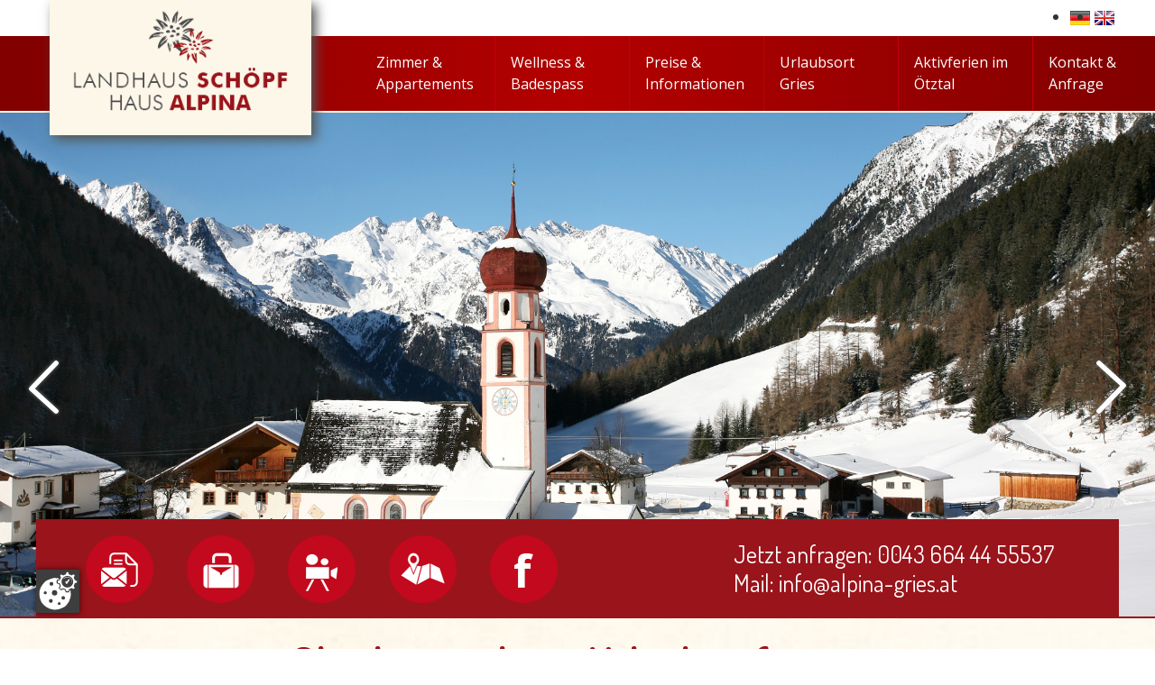

--- FILE ---
content_type: text/html; charset=utf-8
request_url: https://www.alpina-gries.at/kontakt-anfrage/online-anfrage/
body_size: 7271
content:
<!DOCTYPE html>
<html lang="de" prefix="og: http://ogp.me/ns#">
<head>

<meta http-equiv="Content-Type" content="text/html; charset=utf-8">
<!-- 
	INSERT ADDITIONAL HEADER COMMENT HERE!

	This website is powered by TYPO3 - inspiring people to share!
	TYPO3 is a free open source Content Management Framework initially created by Kasper Skaarhoj and licensed under GNU/GPL.
	TYPO3 is copyright 1998-2017 of Kasper Skaarhoj. Extensions are copyright of their respective owners.
	Information and contribution at http://typo3.org/
-->

<base href="https://www.alpina-gries.at/">


<meta name="generator" content="TYPO3 CMS">
<meta name="viewport" content="width=device-width, initial-scale=1, maximum-scale=1">
<meta name="robots" content="index,follow">
<meta name="description" content="Landhaus Schöpf und Haus Alpina in Gries - die familienfreundlichen Unterkünfte im Ötztal. Ideal für Ihren Urlaub mit der ganzen Familie.">


<link rel="stylesheet" type="text/css" href="https://www.alpina-gries.at/typo3temp/stylesheet_bb37218c2b.css?1444403208" media="all">
<link rel="stylesheet" type="text/css" href="https://www.alpina-gries.at/typo3conf/ext/html5boilerplate4/res/css/main.css?1380266425" media="all">
<link rel="stylesheet" type="text/css" href="https://www.alpina-gries.at/typo3conf/ext/html5boilerplate4/res/css/normalize.css?1379515022" media="all">
<link rel="stylesheet" type="text/css" href="https://www.alpina-gries.at/typo3conf/ext/cl_jquery_fancybox/fancybox2/jquery.fancybox.css?1380118189" media="all">
<link rel="stylesheet" type="text/css" href="https://www.alpina-gries.at/fileadmin/templates/css/jquery-ui-1.9.2.custom.min.css?1379922172" media="all">
<link rel="stylesheet" type="text/css" href="https://www.alpina-gries.at/fileadmin/templates/css/bootstrap.min.css?1444827891" media="all">
<link rel="stylesheet" type="text/css" href="https://www.alpina-gries.at/fileadmin/templates/css/bootstrap-theme.min.css?1403766852" media="all">
<link rel="stylesheet" type="text/css" href="https://www.alpina-gries.at/fileadmin/templates/css/flexnav-hotel.css?1445530451" media="all">
<link rel="stylesheet" type="text/css" href="https://www.alpina-gries.at/fileadmin/templates/css/footable.core.css?1415716875" media="all">
<link rel="stylesheet" type="text/css" href="https://www.alpina-gries.at/fileadmin/templates/css/sweet-alert.css?1421571284" media="all">
<link rel="stylesheet" type="text/css" href="https://www.alpina-gries.at/fileadmin/templates/css/slick.css?1443699414" media="all">
<link rel="stylesheet" type="text/css" href="https://www.alpina-gries.at/fileadmin/templates/css/slick-theme.css?1442324131" media="all">
<link rel="stylesheet" type="text/css" href="https://www.alpina-gries.at/fileadmin/templates/css/main-hotel.css?1636536318" media="all">







<script src="https://ccm19.webhome.at/public/app.js?apiKey=3fae1e83bf03413c5f7d871f19dd2c5fefb9a52c05a28ef2&amp;domain=b159391&amp;lang=de_DE" referrerpolicy="origin"></script>  <script type="text/javascript" src="http://web4.deskline.net/accommodationsoelden/de/qfind/script/SOE/f360ea40-ad4b-4782-8bb3-48f7ef6db40c/schoepf?pageType=4&containerId=qfindformId&lkCS=default"></script>
    <link rel="shortcut icon" type="image/x-icon" href="/favicon-hotel.ico" />
<link rel="apple-touch-icon" sizes="57x57" href="/apple-icon-57x57.png">
<link rel="apple-touch-icon" sizes="60x60" href="/apple-icon-60x60.png">
<link rel="apple-touch-icon" sizes="72x72" href="/apple-icon-72x72.png">
<link rel="apple-touch-icon" sizes="76x76" href="/apple-icon-76x76.png">
<link rel="apple-touch-icon" sizes="114x114" href="/apple-icon-114x114.png">
<link rel="apple-touch-icon" sizes="120x120" href="/apple-icon-120x120.png">
<link rel="apple-touch-icon" sizes="144x144" href="/apple-icon-144x144.png">
<link rel="apple-touch-icon" sizes="152x152" href="/apple-icon-152x152.png">
<link rel="apple-touch-icon" sizes="180x180" href="/apple-icon-180x180.png">
<link rel="icon" type="image/png" sizes="192x192"  href="/android-icon-192x192.png">
<link rel="icon" type="image/png" sizes="32x32" href="/favicon-hotel-32x32.png">
<link rel="icon" type="image/png" sizes="96x96" href="/favicon-hotel-96x96.png">
<link rel="icon" type="image/png" sizes="16x16" href="/favicon-hotel-16x16.png">
  <meta name="format-detection" content="telephone=no"> <link rel="alternate" hreflang="x-default" href="https://www.alpina-gries.at/kontakt-anfrage/online-anfrage/" /><link rel="alternate" hreflang="en" href="https://www.alpina-gries.at/en/contact-inquiry/online-inquiry/" /><title>Online-Anfrage&nbsp;- LANDHAUS SCHÖPF & HAUS ALPINA &#448; Zimmer &amp; Appartements in Gries im Ötztal / Tirol</title> <script src="https://www.alpina-gries.at/typo3conf/ext/html5boilerplate4/res/js/vendor/modernizr-2.6.2.min.js"></script><meta property="og:locale" content="de_DE" /><meta property="og:title" content="Online-Anfrage" /><meta property="og:site_name" content="Schneesportschule Gries" /><meta property="og:url" content="https://www.alpina-gries.at/kontakt-anfrage/online-anfrage/" /><meta property="og:type" content="website" /><link rel="canonical" href="https://www.alpina-gries.at/kontakt-anfrage/online-anfrage/" />


</head>
<body id="detail">


<div id="mutter">
<div id="topMenu">
<nav id='langNavi'><div class="langNaviInner"><ul><li><a href="https://www.alpina-gries.at/kontakt-anfrage/online-anfrage/"><img src="https://www.alpina-gries.at/fileadmin/templates/images/de.png" title="Deutsch" alt="Deutsch"></a></li><li><a href="https://www.alpina-gries.at/en/contact-inquiry/online-inquiry/"><img src="https://www.alpina-gries.at/fileadmin/templates/images/gb.png" title="English" alt="English"></a></li></ul></div></nav>
<header id='top' class='clearfix'>
  <div id="topInner">
    <div id='mainNavi' class='clearfix'><div class="menu-button"><img src="/fileadmin/templates/images/nav.png" alt="Menu" title="Menu" /></div><nav><ul class="flexnav" data-breakpoint="1023"><li><a href="https://www.alpina-gries.at/" title="Zimmer &amp; Appartements">Zimmer &amp; Appartements</a><ul><li><a href="https://www.alpina-gries.at/zimmer-appartements/zimmer/" title="Zimmer">Zimmer</a></li><li><a href="https://www.alpina-gries.at/zimmer-appartements/appartements/" title="Appartements">Appartements</a></li><li><a href="https://www.alpina-gries.at/zimmer-appartements/impressionen/" title="Impressionen">Impressionen</a></li><li><a href="https://www.alpina-gries.at/zimmer-appartements/videos/" title="Videos">Videos</a></li></ul></li><li><a href="https://www.alpina-gries.at/wellness-badespass/" title="Wellness &amp; Badespass">Wellness &amp; Badespass</a><ul><li><a href="https://www.alpina-gries.at/wellness-badespass/" title="Im Haus">Im Haus</a></li><li><a href="https://www.alpina-gries.at/wellness-badespass/im-aqua-dome/" title="Im Aqua Dome">Im Aqua Dome</a></li></ul></li><li><a href="https://www.alpina-gries.at/preise-informationen/" title="Preise &amp; Informationen">Preise &amp; Informationen</a><ul><li><a href="https://www.alpina-gries.at/preise-informationen/" title="Preise">Preise</a></li><li><a href="https://www.alpina-gries.at/preise-informationen/wissenswertes/" title="Wissenswertes">Wissenswertes</a></li></ul></li><li><a href="https://www.alpina-gries.at/urlaubsort-gries/" title="Urlaubsort Gries">Urlaubsort Gries</a><ul><li><a href="https://www.alpina-gries.at/urlaubsort-gries/" title="Gries im Ötztal">Gries im Ötztal</a></li><li><a href="https://www.alpina-gries.at/urlaubsort-gries/web-cam/" target="_blank" title="Web-cam">Web-cam</a></li></ul></li><li><a href="https://www.alpina-gries.at/aktivferien-im-oetztal/" title="Aktivferien im Ötztal">Aktivferien im Ötztal</a><ul><li><a href="https://www.alpina-gries.at/aktivferien-im-oetztal/" title="Sommer im Ötztal">Sommer im Ötztal</a></li><li><a href="https://www.alpina-gries.at/aktivferien-im-oetztal/winter-im-oetztal/" title="Winter im Ötztal">Winter im Ötztal</a></li><li><a href="http://www.schneesportguide.at/" title="Schneesportguide Wolfgang Schöpf">Schneesportguide Wolfgang Schöpf</a></li><li><a href="https://www.alpina-gries.at/wellness-badespass/im-aqua-dome/" title="Aqua Dome">Aqua Dome</a></li></ul></li><li><a href="https://www.alpina-gries.at/kontakt-anfrage/" class="current" title="Kontakt &amp; Anfrage">Kontakt &amp; Anfrage</a><ul><li><a href="https://www.alpina-gries.at/kontakt-anfrage/online-anfrage/" class="current" title="Online-Anfrage">Online-Anfrage</a></li><li><a href="https://www.alpina-gries.at/kontakt-anfrage/online-buchung/" title="Online-Buchung">Online-Buchung</a></li><li><a href="https://www.alpina-gries.at/kontakt-anfrage/" title="Lage &amp; Kontakt">Lage &amp; Kontakt</a></li><li><a href="https://www.alpina-gries.at/kontakt-anfrage/facebook/" target="_blank" title="Facebook">Facebook</a></li></ul></li></ul></nav></div>
  
  <div id="logo"><a href='/'><img src='fileadmin/templates/images/logo-hotel.png' alt='Landhaus Schöpf & Haus Alpina Logo' /></a></div>
  </div>
</header>
</div>
  <div id='header'><div class="headerInner">
    
<div id="c598" class="csc-default"><div class="tx-dce-pi1">
	
	
<div id="slidermain">
<div class="sliderwrap">
	
	

	
	
        <div class="singleslide">
			
			
            
				
				

				
				
                <div class="bigslide">
				<img src="https://www.alpina-gries.at/uploads/pics/header_landhaus_schoepf_haus_alpina_02.jpg" width="2000" height="873" alt="" />
						
                </div>
					

				
            
				
        </div>    
			
			

	
	
        <div class="singleslide">
			
			
            
				
				

				
				
                <div class="bigslide">
				<img src="https://www.alpina-gries.at/uploads/pics/header_landhaus_schoepf_haus_alpina_29.jpg" width="2000" height="873" alt="" />
						
                </div>
					

				
            
				
        </div>    
			
			

	
	
        <div class="singleslide">
			
			
            
				
				

				
				
                <div class="bigslide">
				<img src="https://www.alpina-gries.at/uploads/pics/header_landhaus_schoepf_haus_alpina_01.jpg" width="2000" height="873" alt="" />
						
                </div>
					

				
            
				
        </div>    
			
			

	
	
        <div class="singleslide">
			
			
            
				
				

				
				
                <div class="bigslide">
				<img src="https://www.alpina-gries.at/uploads/pics/header_landhaus_schoepf_haus_alpina_03.jpg" width="2000" height="873" alt="" />
						
                </div>
					

				
            
				
        </div>    
			
			

	
	
        <div class="singleslide">
			
			
            
				
				

				
				
                <div class="bigslide">
				<img src="https://www.alpina-gries.at/uploads/pics/header_landhaus_schoepf_haus_alpina_05.jpg" width="2000" height="873" alt="" />
						
                </div>
					

				
            
				
        </div>    
			
			

	
	
        <div class="singleslide">
			
			
            
				
				

				
				
                <div class="bigslide">
				<img src="https://www.alpina-gries.at/uploads/pics/header_landhaus_schoepf_haus_alpina_04.jpg" width="2000" height="873" alt="" />
						
                </div>
					

				
            
				
        </div>    
			
			

	
	
        <div class="singleslide">
			
			
            
				
				

				
				
                <div class="bigslide">
				<img src="https://www.alpina-gries.at/uploads/pics/header_landhaus_schoepf_haus_alpina_06.jpg" width="2000" height="873" alt="" />
						
                </div>
					

				
            
				
        </div>    
			
			

	
	
        <div class="singleslide">
			
			
            
				
				

				
				
                <div class="bigslide">
				<img src="https://www.alpina-gries.at/uploads/pics/header_landhaus_schoepf_haus_alpina_30.jpg" width="2000" height="873" alt="" />
						
                </div>
					

				
            
				
        </div>    
			
			

	
	
        <div class="singleslide">
			
			
            
				
				

				
				
                <div class="bigslide">
				<img src="https://www.alpina-gries.at/uploads/pics/header_landhaus_schoepf_haus_alpina_31.jpg" width="2000" height="873" alt="" />
						
                </div>
					

				
            
				
        </div>    
			
			

	
	
        <div class="singleslide">
			
			
            
				
				

				
				
                <div class="bigslide">
				<img src="https://www.alpina-gries.at/uploads/pics/header_landhaus_schoepf_haus_alpina_07.jpg" width="2000" height="873" alt="" />
						
                </div>
					

				
            
				
        </div>    
			
			

	
	
        <div class="singleslide">
			
			
            
				
				

				
				
                <div class="bigslide">
				<img src="https://www.alpina-gries.at/uploads/pics/header_landhaus_schoepf_haus_alpina_39.jpg" width="2000" height="873" alt="" />
						
                </div>
					

				
            
				
        </div>    
			
			



	
</div>
	
	
</div>
	

</div></div>

    </div>
    <div id="balken">
    <div class="balkenInner">
      <div class="socialbalken">
        
<div class="tx-dce-pi1">
	
<div id="kreisbox">
	
	
<div class="kreisboxelement" >
	<div class="kreisboxicon">
			<a href="https://www.alpina-gries.at/kontakt-anfrage/online-anfrage/"><img src="https://www.alpina-gries.at/uploads/pics/email_03.png" width="41" height="38" alt="" /></a>
	</div>
	
	<div class="kreisboxtext">

	<a href="https://www.alpina-gries.at/kontakt-anfrage/online-anfrage/"><div><p>Online</p>
<p><b>ANFRAGE</b></p></div></a>
	</div>
		</div>

<div class="kreisboxelement" >
	<div class="kreisboxicon">
			<a href="https://www.alpina-gries.at/kontakt-anfrage/online-buchung/"><img src="https://www.alpina-gries.at/typo3temp/_processed_/csm_buchen_03_b670d4760f.png" width="40" height="50" alt="" /></a>
	</div>
	
	<div class="kreisboxtext">

	<a href="https://www.alpina-gries.at/kontakt-anfrage/online-buchung/"><p>Online</p>
<p><b>BUCHEN</b></p></a>
	</div>
		</div>

<div class="kreisboxelement" >
	<div class="kreisboxicon">
			<a href="https://www.alpina-gries.at/zimmer-appartements/videos/"><img src="https://www.alpina-gries.at/typo3temp/_processed_/csm_youtube_02_540d97c3bf.png" width="35" height="50" alt="" /></a>
	</div>
	
	<div class="kreisboxtext">

	<a href="https://www.alpina-gries.at/zimmer-appartements/videos/"><p>Youtube</p>
<p><b>VIDEOS</b></p></a>
	</div>
		</div>

<div class="kreisboxelement" >
	<div class="kreisboxicon">
			<a href="https://www.alpina-gries.at/kontakt-anfrage/"><img src="https://www.alpina-gries.at/typo3temp/_processed_/csm_karte_03_f96f30874c.png" width="50" height="36" alt="" /></a>
	</div>
	
	<div class="kreisboxtext">

	<a href="https://www.alpina-gries.at/kontakt-anfrage/"><p>Lage &amp;</p>
<p><b>ANREISE</b></p></a>
	</div>
		</div>

<div class="kreisboxelement" >
	<div class="kreisboxicon">
			<a href="https://www.facebook.com/Schoepf.Alpina?fref=ts" target="_blank"><img src="https://www.alpina-gries.at/uploads/pics/facebook_03.png" width="23" height="40" alt="" /></a>
	</div>
	
	<div class="kreisboxtext">

	<a href="https://www.facebook.com/Schoepf.Alpina?fref=ts" target="_blank"><p>Facebook</p>
<p><b>FAN</b></p></a>
	</div>
		</div>

	
	</div>

</div>

      </div>
      <div class="balken">
        
<div id="c615" class="csc-default"><div class="headerbalken-right"><div><p>Jetzt anfragen: <a href="tel:004352535132" title="Opens external link in new window" class="external-link-new-window">0043 664 44 55537</a></p></div><div><p>Mail: <a href="mailto:info@alpina-gries.at" title="Opens window for sending email" class="mail">info@alpina-gries.at</a></p></div></div></div>

      </div>
    </div>
    </div>
    </div>
  
  
<div id='main'>

  <div class='clearfix'>
    <section id='content'>
<div id="c646" class="csc-default"><div class="tx-dce-pi1">
	
<div class="align-center">
	<h1>Gleich jetzt ihren Urlaub anfragen</h1>
	</div>

</div></div><div id="c645" class="csc-default"><h2 class="align-center">Landhaus Schöpf &amp; Haus Alpina / Längenfeld / Tirol</h2>
<p class="align-center"> Wir freuen uns, Sie bei uns im Landhaus Schöpf oder im Haus Alpina in Gries begrüßen zu dürfen. Bis auf bald in der Ferienregion Längenfeld.<br />HERZLICHE GRÜSSE AUS GRIES, IHRE FAMILIE SCHÖPF<br />&nbsp;</p></div><div id="c644" class="csc-default csc-space-before-40 csc-space-after-100"><div class="tx-powermail">
	

	

	
			
				<form data-parsley-validate="data-parsley-validate" data-validate="html5" enctype="multipart/form-data" name="field" class="powermail_form powermail_form_2  " action="https://www.alpina-gries.at/kontakt-anfrage/online-anfrage/?tx_powermail_pi1%5Baction%5D=create&amp;tx_powermail_pi1%5Bcontroller%5D=Form&amp;cHash=c32aaaadc0e77e534038bf1f30b52eb7" method="post">
<div>
<input type="hidden" name="tx_powermail_pi1[__referrer][@extension]" value="Powermail" />
<input type="hidden" name="tx_powermail_pi1[__referrer][@vendor]" value="In2code" />
<input type="hidden" name="tx_powermail_pi1[__referrer][@controller]" value="Form" />
<input type="hidden" name="tx_powermail_pi1[__referrer][@action]" value="form" />
<input type="hidden" name="tx_powermail_pi1[__referrer][arguments]" value="YTowOnt9b2d163ee80acfc686594d0136e2db348d1a056a9" />
<input type="hidden" name="tx_powermail_pi1[__referrer][@request]" value="a:4:{s:10:&quot;@extension&quot;;s:9:&quot;Powermail&quot;;s:11:&quot;@controller&quot;;s:4:&quot;Form&quot;;s:7:&quot;@action&quot;;s:4:&quot;form&quot;;s:7:&quot;@vendor&quot;;s:7:&quot;In2code&quot;;}1dbc856111cf4f2d9f3364aff68cedb871dd4fc3" />
<input type="hidden" name="tx_powermail_pi1[__trustedProperties]" value="a:2:{s:5:&quot;field&quot;;a:18:{s:10:&quot;erwachsene&quot;;i:1;s:15:&quot;anzahlkinder_01&quot;;i:1;s:14:&quot;alterderkinder&quot;;i:1;s:32:&quot;bittewhlensieihrengewnschtenkurs&quot;;i:1;s:7:&quot;anreise&quot;;i:1;s:7:&quot;abreise&quot;;i:1;s:6:&quot;anrede&quot;;i:1;s:7:&quot;vorname&quot;;i:1;s:8:&quot;nachname&quot;;i:1;s:6:&quot;e_mail&quot;;i:1;s:7:&quot;telefon&quot;;i:1;s:5:&quot;strae&quot;;i:1;s:3:&quot;plz&quot;;i:1;s:5:&quot;stadt&quot;;i:1;s:4:&quot;land&quot;;i:1;s:13:&quot;ihrenachricht&quot;;i:1;s:7:&quot;captcha&quot;;i:1;s:4:&quot;__hp&quot;;i:1;}s:4:&quot;mail&quot;;a:1:{s:4:&quot;form&quot;;i:1;}}a6736aac75f33539c60f39d604d8ce6230d2acc2" />
</div>


					<h3>Kontaktformular</h3>
					


	


					
						<fieldset class="powermail_fieldset powermail_fieldset_5 ">
							<legend class="powermail_legend">Unterkunftsdaten</legend>
							
								

<div id="powermail_fieldwrap_48" class="powermail_fieldwrap powermail_fieldwrap_input powermail_fieldwrap_48 layout2">
	<label for="powermail_field_erwachsene" class="powermail_label" title="">
		Anzahl Erwachsene<span class="mandatory">*</span>
	</label>
	<input required="required" data-parsley-required-message="Dieses Feld muss ausgefüllt werden!" data-parsley-trigger="change" class="powermail_field powermail_input " id="powermail_field_erwachsene" type="text" name="tx_powermail_pi1[field][erwachsene]" value="" />
</div>
							
								

<div id="powermail_fieldwrap_52" class="powermail_fieldwrap powermail_fieldwrap_input powermail_fieldwrap_52 layout2">
	<label for="powermail_field_anzahlkinder_01" class="powermail_label" title="">
		Anzahl Kinder
	</label>
	<input class="powermail_field powermail_input " id="powermail_field_anzahlkinder_01" type="text" name="tx_powermail_pi1[field][anzahlkinder_01]" value="" />
</div>
							
								

<div id="powermail_fieldwrap_55" class="powermail_fieldwrap powermail_fieldwrap_input powermail_fieldwrap_55 ">
	<label for="powermail_field_alterderkinder" class="powermail_label" title="">
		Alter der Kinder
	</label>
	<input class="powermail_field powermail_input " id="powermail_field_alterderkinder" type="text" name="tx_powermail_pi1[field][alterderkinder]" value="" />
</div>
							
								

<div id="powermail_fieldwrap_50" class="powermail_fieldwrap powermail_fieldwrap_select powermail_fieldwrap_50 ">
	<label for="powermail_field_bittewhlensieihrengewnschtenkurs" class="powermail_label" title="">
		Gewünschte Unterkunft<span class="mandatory">*</span>
	</label>
	<select required="required" data-parsley-required-message="Dieses Feld muss ausgefüllt werden!" data-parsley-trigger="change" class="powermail_field powermail_select " id="powermail_field_bittewhlensieihrengewnschtenkurs" name="tx_powermail_pi1[field][bittewhlensieihrengewnschtenkurs]"><option value="Zimmer">Zimmer</option>
<option value="Appartement Alpina Erdgeschoss">Appartement Alpina Erdgeschoss</option>
<option value="Appartement Alpina 1. Stock">Appartement Alpina 1. Stock</option>
<option value="Appartement Landhaus Schöpf 1">Appartement Landhaus Schöpf 1</option>
<option value="Appartement Landhaus Schöpf 2">Appartement Landhaus Schöpf 2</option>
</select>
</div>
							
								

<div id="powermail_fieldwrap_53" class="powermail_fieldwrap powermail_fieldwrap_input powermail_fieldwrap_53 ">
	<label for="powermail_field_anreise" class="powermail_label" title="">
		Anreise<span class="mandatory">*</span>
	</label>
	<input required="required" data-parsley-required-message="Dieses Feld muss ausgefüllt werden!" data-parsley-trigger="change" class="powermail_field powermail_input " id="powermail_field_anreise" type="text" name="tx_powermail_pi1[field][anreise]" value="" />
</div>
							
								

<div id="powermail_fieldwrap_54" class="powermail_fieldwrap powermail_fieldwrap_input powermail_fieldwrap_54 ">
	<label for="powermail_field_abreise" class="powermail_label" title="">
		Abreise<span class="mandatory">*</span>
	</label>
	<input required="required" data-parsley-required-message="Dieses Feld muss ausgefüllt werden!" data-parsley-trigger="change" class="powermail_field powermail_input " id="powermail_field_abreise" type="text" name="tx_powermail_pi1[field][abreise]" value="" />
</div>
							
						</fieldset>
					
						<fieldset class="powermail_fieldset powermail_fieldset_7 ">
							<legend class="powermail_legend">Persönliche Daten</legend>
							
								

<div id="powermail_fieldwrap_49" class="powermail_fieldwrap powermail_fieldwrap_select powermail_fieldwrap_49 ">
	<label for="powermail_field_anrede" class="powermail_label" title="">
		Anrede
	</label>
	<select class="powermail_field powermail_select " id="powermail_field_anrede" name="tx_powermail_pi1[field][anrede]"><option value="- bitte wählen -">- bitte wählen -</option>
<option value="Herr">Herr</option>
<option value="Frau">Frau</option>
<option value="Familie">Familie</option>
</select>
</div>
							
								

<div id="powermail_fieldwrap_46" class="powermail_fieldwrap powermail_fieldwrap_input powermail_fieldwrap_46 ">
	<label for="powermail_field_vorname" class="powermail_label" title="">
		Vorname<span class="mandatory">*</span>
	</label>
	<input required="required" data-parsley-required-message="Dieses Feld muss ausgefüllt werden!" data-parsley-trigger="change" class="powermail_field powermail_input " id="powermail_field_vorname" type="text" name="tx_powermail_pi1[field][vorname]" value="" />
</div>
							
								

<div id="powermail_fieldwrap_44" class="powermail_fieldwrap powermail_fieldwrap_input powermail_fieldwrap_44 ">
	<label for="powermail_field_nachname" class="powermail_label" title="">
		Nachname<span class="mandatory">*</span>
	</label>
	<input required="required" data-parsley-required-message="Dieses Feld muss ausgefüllt werden!" data-parsley-trigger="change" class="powermail_field powermail_input " id="powermail_field_nachname" type="text" name="tx_powermail_pi1[field][nachname]" value="" />
</div>
							
								

<div id="powermail_fieldwrap_43" class="powermail_fieldwrap powermail_fieldwrap_input powermail_fieldwrap_43 ">
	<label for="powermail_field_e_mail" class="powermail_label" title="">
		E-Mail<span class="mandatory">*</span>
	</label>
	<input required="required" data-parsley-required-message="Dieses Feld muss ausgefüllt werden!" data-parsley-trigger="change" class="powermail_field powermail_input " id="powermail_field_e_mail" type="text" name="tx_powermail_pi1[field][e_mail]" value="" />
</div>
							
								

<div id="powermail_fieldwrap_41" class="powermail_fieldwrap powermail_fieldwrap_input powermail_fieldwrap_41 ">
	<label for="powermail_field_telefon" class="powermail_label" title="">
		Telefon
	</label>
	<input class="powermail_field powermail_input " id="powermail_field_telefon" type="text" name="tx_powermail_pi1[field][telefon]" value="" />
</div>
							
								

<div id="powermail_fieldwrap_40" class="powermail_fieldwrap powermail_fieldwrap_input powermail_fieldwrap_40 ">
	<label for="powermail_field_strae" class="powermail_label" title="">
		Straße
	</label>
	<input class="powermail_field powermail_input " id="powermail_field_strae" type="text" name="tx_powermail_pi1[field][strae]" value="" />
</div>
							
								

<div id="powermail_fieldwrap_39" class="powermail_fieldwrap powermail_fieldwrap_input powermail_fieldwrap_39 ">
	<label for="powermail_field_plz" class="powermail_label" title="">
		PLZ
	</label>
	<input class="powermail_field powermail_input " id="powermail_field_plz" type="text" name="tx_powermail_pi1[field][plz]" value="" />
</div>
							
								

<div id="powermail_fieldwrap_38" class="powermail_fieldwrap powermail_fieldwrap_input powermail_fieldwrap_38 ">
	<label for="powermail_field_stadt" class="powermail_label" title="">
		Stadt
	</label>
	<input class="powermail_field powermail_input " id="powermail_field_stadt" type="text" name="tx_powermail_pi1[field][stadt]" value="" />
</div>
							
								

<div id="powermail_fieldwrap_37" class="powermail_fieldwrap powermail_fieldwrap_input powermail_fieldwrap_37 ">
	<label for="powermail_field_land" class="powermail_label" title="">
		Land
	</label>
	<input class="powermail_field powermail_input " id="powermail_field_land" type="text" name="tx_powermail_pi1[field][land]" value="" />
</div>
							
								

<div id="powermail_fieldwrap_36" class="powermail_fieldwrap powermail_fieldwrap_textarea powermail_fieldwrap_36 ">

	<label for="powermail_field_ihrenachricht" class="powermail_label" title="">
		Ihre Nachricht
	</label>

	<textarea rows="7" cols="20" class="powermail_field powermail_textarea " id="powermail_field_ihrenachricht" name="tx_powermail_pi1[field][ihrenachricht]"></textarea>
</div>

							
								

<div id="powermail_fieldwrap_35" class="powermail_fieldwrap powermail_fieldwrap_captcha powermail_fieldwrap_35 layout2">
	<label for="powermail_field_captcha" class="powermail_label" title="Please fill in the result in order to avoid spam requests, then click on the &quot;send&quot; button.&quot;">
		Spamschutz
	</label>

	<div class="powermail_captcha_outer ">
		<input required="required" data-parsley-errors-container=".powermail_field_error_container_captcha" data-parsley-class-handler=".powermail_fieldwrap_35 &gt; div" data-parsley-required-message="Dieses Feld muss ausgefüllt werden!" class="powermail_field powermail_captcha " id="powermail_field_captcha" type="text" name="tx_powermail_pi1[field][captcha]" value="" />
		<img src="https://www.alpina-gries.at/typo3temp/tx_powermail/CalculatingCaptcha.png?hash=1769448092" alt="captcha" class="powermail_captchaimage" id="powermail_captchaimage" />
	<p style="font-size:10pt;">Please fill in the result in order to avoid spam requests, then click on the &quot;send&quot; button.&quot;</p>
		
		<div class="powermail_field_error_container powermail_field_error_container_captcha"></div>
	</div>
</div>
							
								
<div id="powermail_fieldwrap_34" class="powermail_fieldwrap powermail_fieldwrap_submit powermail_fieldwrap_34 ">
	<input class="powermail_field powermail_submit" type="submit" name="" value="Abschicken" />
</div>

							
						</fieldset>
					

					<input class="powermail_form_uid" type="hidden" name="tx_powermail_pi1[mail][form]" value="2" />
					
	<div style="margin-left: -99999px; position: absolute;">
		<label for="powermail_hp_2">
			Diese Feld nicht ausfüllen!
		</label>
		<input autocomplete="off" id="powermail_hp_2" type="text" name="tx_powermail_pi1[field][__hp]" value="" />
	</div>

				</form>
			
		



	<div class="hidden" style="display: none;">
	
	<input type="hidden" id="powermailLanguage" value="0" />

	
	<input type="hidden" id="powermailPid" value="99" />
</div>
</div></div>
</section>
  </div>
</div>

  
<div id='contentBottom'>
  
  
  <div class='clearfix'>
    <section id='contentBottom'>
<div id="c605" class="csc-default"><div class='clearfix'><div class="grid2ColElement"><div id="c604" class="csc-default csc-space-before-40"><div class="csc-textpic csc-textpic-responsive csc-textpic-left csc-textpic-above"><div class="csc-textpic-imagewrap"><div class="csc-textpic-imagerow csc-textpic-imagerow-last"><div class="csc-textpic-imagecolumn csc-textpic-firstcol"><div class="csc-textpic-image csc-textpic-last"><a href="http://www.oetztal.com" target="_blank"><img src="https://www.alpina-gries.at/fileadmin/userdaten/bilder/h%C3%A4user/logo_oetztal.png" data-small="https://www.alpina-gries.at/fileadmin/userdaten/bilder/h%C3%A4user/logo_oetztal.png" data-smallRetina="https://www.alpina-gries.at/fileadmin/userdaten/bilder/h%C3%A4user/logo_oetztal.png" alt=""></a></div></div>
<div class="csc-textpic-imagecolumn"><div class="csc-textpic-image csc-textpic-last"><a href="http://gries-oetztal.at/?site=winter&amp;language=de" target="_blank"><img src="https://www.alpina-gries.at/fileadmin/userdaten/bilder/h%C3%A4user/logo_gries_winter.png" data-small="https://www.alpina-gries.at/fileadmin/userdaten/bilder/h%C3%A4user/logo_gries_winter.png" data-smallRetina="https://www.alpina-gries.at/fileadmin/userdaten/bilder/h%C3%A4user/logo_gries_winter.png" alt=""></a></div></div>
<div class="csc-textpic-imagecolumn csc-textpic-lastcol"><div class="csc-textpic-image csc-textpic-last"><a href="http://gries-oetztal.at/?site=sommer&amp;language=de" target="_blank"><img src="https://www.alpina-gries.at/fileadmin/user_upload/gries-logo-sommer.png" data-small="https://www.alpina-gries.at/fileadmin/user_upload/gries-logo-sommer.png" data-smallRetina="https://www.alpina-gries.at/fileadmin/user_upload/gries-logo-sommer.png" alt=""></a></div></div></div></div></div></div></div><div class="grid2ColElement"></div></div></div>
</section>
  </div>
</div>

<footer id='footer'>
  <div id='footerContent'>
<div id="c612" class="csc-default"><div class='clearfix'><div class="grid3ColElement"><div id="c609" class="csc-default"><h3>Kontakt</h3><div><p>HAUS ALPINA<br />Familie Schöpf Silke, Gries 51<br />Telefon: <a href="http://+436644455537" title="Opens external link in new window" class="external-link-new-window">0043 664 44 55 537<br /><br /></a>LANDHAUS SCHÖPF<br />Familie Schöpf Waltraud, Gries 5<br />Telefon: <a href="http://+436641936967" title="Opens external link in new window" class="external-link-new-window">0043 664 19 36 967</a><br /><br />6444 Längenfeld<br />Mail: <a href="mailto:info@alpina-gries.at" title="Opens window for sending email" class="mail">info@alpina-gries.at<br /><br /><br /></a></p></div></div></div><div class="grid3ColElement"><div id="c606" class="csc-default"><h3>Anreise</h3></div><div id="c607" class="csc-default"><p><a href="https://www.alpina-gries.at/kontakt-anfrage/" title="Opens internal link in current window" class="internal-link">Google-Map<br />Routenplaner</a></p></div><div id="c608" class="csc-default"><div class="csc-textpic csc-textpic-responsive csc-textpic-center csc-textpic-above"><div class="csc-textpic-imagewrap"><div class="csc-textpic-center-outer"><div class="csc-textpic-center-inner"><div class="csc-textpic-image csc-textpic-last"><a href="https://www.alpina-gries.at/kontakt-anfrage/"><img src="https://www.alpina-gries.at/fileadmin/user_upload/osterreich.png" data-small="https://www.alpina-gries.at/fileadmin/_processed_/csm_osterreich_53c9e7ab8a.png" data-smallRetina="https://www.alpina-gries.at/fileadmin/user_upload/osterreich.png" alt=""></a></div></div></div></div></div></div></div><div class="grid3ColElement"><div id="c610" class="csc-default"><h3>Wissenswertes</h3></div><div id="c611" class="csc-default"><a href="https://www.alpina-gries.at/preise-informationen/wissenswertes/" title="Allgemeine Buchungsinformationen">Allgemeine Buchungsinformationen</a><br/><a href="https://www.alpina-gries.at/metanavi/schneesportguide-wolfgang-schoepf/" target="_blank" title="Schneesportguide Wolfgang Schöpf">Schneesportguide Wolfgang Schöpf</a><br/><a href="https://www.alpina-gries.at/metanavi/impressum/" title="Impressum">Impressum</a><br/><a href="https://www.alpina-gries.at/metanavi/datenschutz/" title="Datenschutz">Datenschutz</a><br/><a href="https://www.alpina-gries.at/metanavi/sitemap/" title="Sitemap">Sitemap</a><br/><br/><a href="http://www.studioelf.at" title="STUDOELF.at" target="_blank">STUDIOELF.at</a></div></div></div></div>
</div>
</footer>
  <div id="topwrap" class='learfix innerwrapper'><div id="linktotop"></div></div>
</div>


<script src="https://www.alpina-gries.at/uploads/tx_t3jquery/jquery-1.11.x-1.10.x-1.2.x-2.3.x.js" type="text/javascript"></script>


<script src="https://www.alpina-gries.at/typo3conf/ext/html5boilerplate4/res/js/plugins.js?1379515022" type="text/javascript"></script>
<script src="https://www.alpina-gries.at/typo3conf/ext/cl_jquery_fancybox/fancybox2/jquery.mousewheel-3.0.6.pack.js?1380118189" type="text/javascript"></script>
<script src="https://www.alpina-gries.at/typo3conf/ext/cl_jquery_fancybox/fancybox2/jquery.fancybox.js?1394640112" type="text/javascript"></script>
<script src="https://www.alpina-gries.at/fileadmin/templates/js/bootstrap.min.js?1403766852" type="text/javascript"></script>
<script src="https://www.alpina-gries.at/fileadmin/templates/js/selectivizr.min.js?1380268195" type="text/javascript"></script>
<script src="https://www.alpina-gries.at/fileadmin/templates/js/respond.min.js?1380270678" type="text/javascript"></script>
<script src="https://www.alpina-gries.at/fileadmin/templates/js/jquery.flexnav.min.js?1441634693" type="text/javascript"></script>
<script src="https://www.alpina-gries.at/fileadmin/templates/js/footable.js?1415717380" type="text/javascript"></script>
<script src="https://www.alpina-gries.at/fileadmin/templates/js/sweet-alert.min.js?1421571284" type="text/javascript"></script>
<script src="https://www.alpina-gries.at/fileadmin/templates/js/jquery.cookiebar.js?1424956239" type="text/javascript"></script>
<script src="https://www.alpina-gries.at/fileadmin/templates/js/slick.js?1437623906" type="text/javascript"></script>
<script src="https://www.alpina-gries.at/fileadmin/templates/js/main.js?1452616477" type="text/javascript"></script>


<script type="text/javascript">
/*<![CDATA[*/
/*TS_inlineFooter*/
jQuery(document).ready(function() { jQuery('a[class*=lightbox]').fancybox({		'padding' : 7,
		'margin' : 20,
		'width' : 800,
		'height' : 800,
		'minWidth' : 100,
		'minHeight' : 100,
		'maxWidth' : 9999,
		'maxHeight' : 9999,
		'autoSize' : true,
		'fitToView' : true,
		'aspectRatio' : false,
		'topRatio' : 0.5,
		'fixed' : false,
		'scrolling' : 'auto',
		'wrapCSS' : '',
		'arrows' : true,
		'closeBtn' : true,
		'closeClick' : false,
		'nextClick' : false,
		'mouseWheel' : true,
		'loop' : true,
		'modal' : false,
		'autoPlay' : false,
		'playSpeed' : 3000,
		'index' : 0,
		'type' : null,
		'href' : null,
		'content' : null,
		'openEffect' : 'elastic',
		'closeEffect' : 'fade',
		'nextEffect' : 'fade',
		'prevEffect' : 'fade',
		'openSpeed' : 300,
		'closeSpeed' : 300,
		'nextSpeed' : 300,
		'prevSpeed' : 300,
		'openEasing' : 'swing',
		'closeEasing' : 'swing',
		'nextEasing' : 'swing',
		'prevEasing' : 'swing',
		'openOpacity' : true,
		'closeOpacity' : true,
		'openMethod' : 'zoomIn',
		'closeMethod' : 'zoomOut',
		'nextMethod' : 'changeIn',
		'prevMethod' : 'changeOut',
		'groupAttr' : 'data-fancybox-group',
		'beforeShow' : function(opts) {
			this.title = (jQuery(this.group[this.index]).attr('title') != undefined ? jQuery(this.group[this.index]).attr('title') : jQuery(this.group[this.index]).find('img').attr('title'));
		},
beforeLoad : function(opts) {
  if(this.type == "iframe") {
  if(this.href.match(/width=[0-9]+/i))
  var width = parseInt(this.href.match(/width=[0-9]+/i)[0].replace('width=',''));
  if(this.href.match(/height=[0-9]+/i))
  var height = parseInt(this.href.match(/height=[0-9]+/i)[0].replace('height=',''));
  if(width > 0 ) {                   
  this.width = width;  
}
if(height > 0) {
this.height = height;            
}
}
}});  });

/*]]>*/
</script>

    <!--[if lte IE 7 ]>
    <script type="text/javascript" src="/fileadmin/templates/js/border-box.js"></script>
    <script type="text/javascript" src="/fileadmin/templates/js/selectivizr-min.js"></script>
    <![endif]-->

</body>
</html>

--- FILE ---
content_type: text/css
request_url: https://www.alpina-gries.at/fileadmin/templates/css/flexnav-hotel.css?1445530451
body_size: 1290
content:
/* Flexnav Base Styles */

ul.flexnav{
  z-index:1000;
  position:relative;
}

.flexnav {
  -webkit-transition: none;
  -moz-transition: none;
  -ms-transition: none;
  transition: none;
  -webkit-transform-style: preserve-3d;
  overflow: hidden;
  margin: 0 auto;
  width: 100%;
  max-height: 0; }
  .flexnav.opacity {
    opacity: 0; }
  .flexnav.flexnav-show {
    max-height: 2000px;
    opacity: 1;
    -webkit-transition: all .5s ease-in-out;
    -moz-transition: all .5s ease-in-out;
    -ms-transition: all .5s ease-in-out;
    transition: all .5s ease-in-out; }
  .flexnav.one-page {
    position: fixed;
    top: 50px;
    right: 5%;
    max-width: 200px; }
  .flexnav li {
    font-size: 100%;
    position: relative;
    overflow: hidden; }
  .flexnav li a {
    position: relative;
    display: block;
    padding: 16px;
    z-index: 2;
    overflow: hidden;
    color: #fff;
     white-space: nowrap;
    border-bottom: 1px solid #a81822; }
  .flexnav li ul {
    width: 100%; }
    .flexnav li ul li {
      font-size: 100%;
      position: relative;
      overflow: hidden; }
  .flexnav li ul.flexnav-show li {
    overflow: visible; }
  .flexnav li ul li a {
    display: block;
	}
  .flexnav ul li ul li a {
	}
  .flexnav ul li ul li ul li a {
	}
  .flexnav .touch-button {
    position: absolute;
    z-index: 999;
    top: 5px;
    right: 0;
    width: 50px;
    height: 50px;
    display: inline-block;
    text-align: center;
	opacity: 0.6;}
    .flexnav .touch-button:hover {
      cursor: pointer; }
    .flexnav .touch-button .navicon {
      position: relative;
      top: 10;
      font-size: 32px;
      color: #fff;
		font-style: normal;
		
		-ms-transform: rotate(90deg); /* IE 9 */
		-webkit-transform: rotate(90deg); /* Chrome, Safari, Opera */
		transform: rotate(90deg);
		}

.menu-button {
  position: relative;
  display: block;
  padding: 1em;
  color: #fff;
  cursor: pointer;
  border-bottom: 1px solid rgba(0, 0, 0, 0.2); }
  .menu-button.one-page {
    position: fixed;
    top: 0;
    right: 5%;
    padding-right: 45px; }
  .menu-button .touch-button {
    background: transparent;
    position: absolute;
    z-index: 999;
    top: 0;
    right: 0;
    width: 50px;
    height: 50px;
    display: inline-block;
    text-align: center; }
    .menu-button .touch-button .navicon {
      font-size: 16px;
      position: relative;
      top: 1em;
      color: #fff; }
@media all and (max-width: 1023px) {
	.flexnav > li:nth-child(1) > a {
	border-top: 1px solid #a81822;
	}
	.flexnav > li:last-child > a {
	border-bottom:2px solid #fff;
	}
	.flexnav > li.backgroundChange:last-child > a {
	border-bottom:0px solid #fff;
	}
	.flexnav > li.backgroundChange:last-child > ul > li:last-child {
	border-bottom:2px solid #fff;
	}
	.flexnav > li:nth-child(1) {
	margin-top:55px;
	}
}
@media all and (min-width: 1023px) {
  body.one-page {
    padding-top: 70px; }
  .flexnav {
    overflow: visible;
	}
    .flexnav.opacity {
      opacity: 1; }
    .flexnav.one-page {
      top: 0;
      right: auto;
      max-width: 1080px; }
    .flexnav li {
      position: relative;
      list-style: none;
      float: left;
      display: block;
      overflow: visible;
	  border-right: 1px solid #c00012;
	}
    .flexnav li a {
      border-bottom: none; 
		white-space: normal;
		word-wrap: break-word;
		line-height: 24px;
		padding: 17px 9px 18px 17px ;
		width: 148px; 
	}
	.flexnav li:hover {
		background-color: #9a141b;
		text-decoration:none;
	}
	.flexnav li a:hover {
		background-color: #9a141b;
		text-decoration:none;
	}
    .flexnav li > ul {
      position: absolute;
      top: auto;
      left: 0; 
      display:none;
	  background-color: #9a141b;
	  margin-left: 0px !important;
		width: 200px;
		margin-top: -2px !important;
		
}
      .flexnav li > ul li {
        width: 100%; }
    .flexnav li ul li > ul {
      margin-left: 100%;
      top: 0; }
    .flexnav li ul li a {
      border-bottom: none; 
	  word-wrap: normal;
	  overflow: hidden;
	  font-size: 17px;
	  width: 100%;
	  padding: 10px 30px;
	  background-image: url("../images/arrow-right.png");
	  background-repeat: no-repeat;
	  background-position: 15px 17px;
	  }
    .flexnav li ul li a:before{
	  content: "";
	  }
    .flexnav li ul li a:hover{
	  background-color: #c3091d;
	  }
    .flexnav li ul.open {
      display: block;
      opacity: 1;
		visibility: visible;
      z-index: 1; }
      .flexnav li ul.open li {
        overflow: visible;
        max-height: 100px; }
      .flexnav li ul.open ul.open {
        margin-left: 100%;
        top: 0; }

  .menu-button, .flexnav .touch-button {
    display: none; } 
	
	}

--- FILE ---
content_type: text/css
request_url: https://www.alpina-gries.at/fileadmin/templates/css/main-hotel.css?1636536318
body_size: 6929
content:
@import url(https://fonts.googleapis.com/css?family=Open+Sans);
@import url(https://fonts.googleapis.com/css?family=Dosis);

@font-face {
    font-family: 'Open Sans Light';
    src: url('http://schoepf.linux47.webhome.at/fileadmin/templates/fonts/OpenSans-Light.eot');
    src: url('http://schoepf.linux47.webhome.at/fileadmin/templates/fonts/OpenSans-Light.eot?#iefix') format('embedded-opentype'),
         url('http://schoepf.linux47.webhome.at/fileadmin/templates/fonts/OpenSans-Light.woff') format('woff'),
         url('http://schoepf.linux47.webhome.at/fileadmin/templates/fonts/OpenSans-Light.ttf') format('truetype'),
         url('http://schoepf.linux47.webhome.at/fileadmin/templates/fonts/OpenSans-Light.svg') format('svg');
    font-weight: normal;
    font-style: normal;
}

*, *:before, *:after {
    padding: 0;
    margin: 0;
    -webkit-box-sizing: border-box;
       -moz-box-sizing: border-box;
            box-sizing: border-box;
}
html {
  margin: 0;
  padding: 0;
  font-size: 62.5%;
}
img,embed,object,video{
  max-width:100%;
  height:auto;
  width:auto
}
body, nav, a, p  {
  margin: 0; padding: 0;
}
ol, ul {
  margin: 0;
  padding: 0 0 0 20px;
}
body {
  font-family: 'Open Sans Light', sans-serif;
  font-size: 18px;
}
a {
  text-decoration: none;
  color: #9a141b;
}
a:hover {

text-decoration: underline;
color: #9a141b;
}
h1, h2, h3, h4, h5 {
	font-family: "Dosis", sans-serif;
	
}
hr {
	background-image: url("../images/trenner-hotel.png");
	height: 2px;
	margin: 80px auto !important;
}
/* Bildsprung bei Lightbox verhinden */
.fancybox-lock {
overflow: auto !important;
margin: 0 !important;
}

/* Flexnav-Flackern verhindern */
#mainNavi ul ul {
	height:auto !important; 
}
.fancybox-nav span
{
	visibility:visible;
}
caption {
  color: #aaaaaa;
  font-size: 12px;
  font-size: 1.2rem;
}
legend {
  display: none;
}
iframe {
  max-width: 100%;
}
/* flexible Medien CSS-Snippet wie im Listing 2 einfügen */

/* CSS Styled Content Regeln überschreiben */
DIV.csc-textpic .csc-textpic-imagewrap FIGURE,
DIV.csc-textpic FIGURE.csc-textpic-imagewrap,
FIGCAPTION.csc-textpic-caption {
 display: block;
}
DIV.csc-textpic-left .csc-textpic-imagewrap {
 float: none;
}
DIV.csc-textpic DIV.csc-textpic-imagecolumn {
 display: inline-block;
 float: none;
 vertical-align: top;
}
.csc-default {clear: both;}

/* optional Anpassungen wie im Beispiel 1 einfügen */
#mutter {
	background-image: url("../images/background-hotel.jpg");
	background-position: center;
	background-repeat: repeat-y;
	background-size: cover;
	overflow:hidden;
	margin:0 auto;
}
#main {
  max-width: 1200px;
  margin-left: auto;
  margin-right: auto;
}
  #logo {
	width: 320px;
	height: 200px;
	background-color: #fcf7e8;
	position: absolute;
	left: 0px;
	top: -70px;
	z-index: 1000;
	padding: 43px 25px 25px 25px;
	box-shadow: 5px 5px 12px #555;
	/* -webkit-box-shadow: 0px 0px 30px 5px rgba(85,5,NaN,1); */
	/* -moz-box-shadow: 0px 0px 30px 5px rgba(85,5,NaN,1); */
	/* box-shadow: 0px 0px 30px 5px rgba(85,5,NaN,1); */
  }
  #ui-datepicker-div
  {
	font-size: 11pt;
  }
  #c14 h3 
  {
	display:none;
  }
  #cookie-bar {
	  text-align: center;
	  position: relative;
	  width: 100%;
	  left: 0px;
	  top: 0px;
	  z-index: 9999999999999999;
	  background: #fff;
	  overflow:hidden;
	  border-bottom:1px solid #850000;
  }
#metaNavi {
  float: right;
  bottom: 5px;
  padding-top: 80px;
}
#langNavi {
	background-color: #ffffff;
	display:block;
	margin: 0 auto;
	overflow:hidden;
	height: 40px;
	text-align: right;
	width: 100%;
	
}
#langNavi .langNaviInner {
	max-width: 1200px;
	margin: 0 auto;
	text-align:right;
}
#langNavi ul {
  float: right;
}
#langNavi ul li {
  float: left;
  padding-top: 5px;
  padding-right: 5px;
}
#top {
	margin-left: auto;
	margin-right: auto;
	height: 83px;
	border-bottom: 0px solid #fff;
	background: #810000;
	background: -moz-linear-gradient(left, #810000 0%, #b30000 50%, #810000 100%, #810000 100%); /* FF3.6+ */
	background: -webkit-gradient(linear, left top, right top, color-stop(0%,#810000), color-stop(50%,#b30000), color-stop(100%,#810000), color-stop(100%,#810000)); /* Chrome,Safari4+ */
	background: -webkit-linear-gradient(left, #810000 0%,#b30000 50%,#810000 100%,#810000 100%); /* Chrome10+,Safari5.1+ */
	background: -o-linear-gradient(left, #810000 0%,#b30000 50%,#810000 100%,#810000 100%); /* Opera 11.10+ */
	background: -ms-linear-gradient(left, #810000 0%,#b30000 50%,#810000 100%,#810000 100%); /* IE10+ */
	background: linear-gradient(to right, #810000 0%,#b30000 50%,#810000 100%,#810000 100%); /* W3C */
	filter: progid:DXImageTransform.Microsoft.gradient( startColorstr='#810000', endColorstr='#810000',GradientType=1 ); 
}
#topMenu {
	position: fixed;
    left: 0px;
    z-index: 100;
    width: 100%;
	z-index: 9999;
	font-family: "Open Sans",sans-serif;
}
#topInner {
	max-width: 1200px;
	position: relative;
	margin-left: auto;
	margin-right: auto;
}
#header {
	position:relative;
	margin-top: 125px;
}
#slidermain {
	border-bottom: 2px solid #9a141b;
	}
#header .slick-slider {
	margin-bottom: 0px;
}
#balken {
	position:absolute;
	bottom: 0px;
	width: 100%;
	height: 110px;
}
#balken .balkenInner{
	max-width: 1200px;
	margin: 0px auto;
	height: 100%;
	padding: 15px 30px 15px 55px;
	background-color: #9a141b;
	
}
#balken .balkenInner p{
	color: #fff;
	font-size: 26px;
	font-family: "Dosis", sans-serif;
	line-height: 32px;
} 
#balken .balkenInner a {
	color: #fff;
}
#balken .balkenInner .socialbalken {
	float:left;
}
#balken .balkenInner .balken {
	float:left;
}
#headlineContentPicture {
	float:left;
	width:100%;
}
#headlineContentPicture .left {
	max-width:830px;
	overflow: hidden;
}
#headlineContentPicture .left p {
	padding-right:20px;
}
#headlineContentPicture .right {
	float:right;
	width:370px;
}
#headlineContentPicture .bottom {
	display:none;
}
.clearer {
	clear: both;
}
#content {
  width: 100%;
  padding-top: 85px;
}
#content h1 {
	color: #9a141b;
	font-size: 50px;
	font-weight: bold;
	margin: 0px;
}
#content h2 {
	font-size: 30px;
	font-weight: bold;
	margin-top:10px;
}
#content h3 {
	font-size: 28px;
	font-weight: bold;
	color: #9a141b;
	margin-bottom:20px;
}
#content ul {
	list-style:none;
	padding: 0px;
}
#content li {
	background-image: url("../images/arrow-right-red-hotel.png");
	background-repeat: no-repeat;
	background-position: 0px 9px;
	padding-left: 15px;
}
b.nowrap {
	white-space: nowrap;
	font-weight:normal;
}
#content li:before {
	content : "";
	color: #9a141b;
	font-weight: bold;
}
#contentBottom {
	height: 150px;
	max-width: 1200px;
	margin: 0 auto;
}
#contentBottom .grid2ColElement:first-child {
	margin-top: 45px;
}
#contentBottom .grid2ColElement:nth-child(2){
	padding-right: 40px;
}
#footer {
  min-height: 100px;
  /* background-image: url("../images/footerBG.png"); */
  background-color:#9a141b;
  background-position:30% 0%;
  background-repeat: repeat-x;
  padding-top: 125px;
  color: #ffffff;
  margin-top: 30px;
}
#footer  img {
	width: 100%;
}
#footer p {
	font-size: 17px;
}
#footer h3 {
	margin-top: 0px;
	margin-bottom: 30px;
	font-size: 30px;
	text-transform: uppercase;
}
#c607 a, #c611 a {
	background-image: url("../images/arrow-right.png");
	background-repeat: no-repeat;
	background-position: 0px 7px;
	padding-left: 15px;
	word-wrap: break-word;
	float:left;
}
#footer a {
  color: #ffffff;
  font-size: 17px;
}
#footer:after {
	content: " ";
	background-image: url("../images/balkenfooter.png");
	background-size: 100%;
	display:block;
	height: 35px;
	overflow:hidden;
	width: 100%;
}
#footerContent {
  max-width: 1200px;
  margin-left: auto;
	margin-right: auto;
	background-color: #9a141b;
}
#footer ul {
  list-style-type: none;
  padding: 0;
}
#footer ul li {
  float: none;
}
#footer .csc-menu a:before {
	content: "> ";
}
#footer .grid3ColElement:nth-child(odd) {
	margin: 0px;
}
#footer .grid3ColElement:nth-child(even) {
	margin-left: 5%;
	margin-right: 5%;
}
#mainNavi ul {
  margin: 0;
	padding: 0;
	margin-left: 350px;
	height: 100%;
}
.theme-default .nivoSlider a {
  background-color: transparent !important;
}
.container {
    width: 90%;
    max-width: 900px;
    margin: 10px auto;
}
.scrollable {
  /* required settings */
  position:relative;
  overflow:hidden;
  width: 660px;
  height:90px;
}
.scrollable .items {
  /* this cannot be too large */
  width:20000em;
  position:absolute;
}
.items div {
  float:left;
}
.ffTextBoxWrapper, .ffTextAreaWrapper {
  width: 500px;
}

.powermail_fieldset {
  border: 0;
  background: transparent;
  padding: 0;
}
.grid2ColElement {
  float: left;
  width: 48%;
}
.grid2ColElement:nth-child(even) {
  float: right;
  width: 48%;
}
.grid3ColElement {
  float: left;
  width: 30%;
  margin-right: 3.33333333%;
}
.grid4ColElement {
  float: left;
  width: 23%;
  margin-right: 2%;
}
.grid2ColHeaderElement:nth-child(1), .grid2ColHeaderElement:nth-child(2) {
  margin-right: 0.17777777777777778%; /* 2 / 1125 */
}
.form-horizontal .form-group {
  margin-left: 0 !important;
  margin-right: 0 !important;
}
.tx-powermail
{
	font-size: 16px;
}

.tx-powermail select,
.tx-powermail input
{
	height: 40px;
}
/* ############ KREISBOX ICON ELEMENTE ############ */
.headerbalken-right {
	padding-left:195px;
	margin-top:8px;
}
#kreisbox
{
	overflow: hidden;
	text-align: left;
	max-height:75px;
	margin-top:3px;
}

#kreisbox .kreisboxelement {
	display: inline-block;
	margin-right: 32px;
	width: 75px;
	height: 75px;
	-webkit-border-radius: 42px;
	-khtml-border-radius: 42px;
	-moz-border-radius: 42px;
	border-radius: 42px;
	background: #c3091d;
	color: #fff;
	padding: 18px 0px 12px 0px;
	position: relative;
	cursor: pointer;
	border:1px solid #c3091d;
}
#kreisbox .kreisboxelement:nth-child(5) {
	margin-right:0px;
}
#kreisbox .kreisboxelement:hover {
	background: #fff;
	border:1px solid #fff;
}

#kreisbox .kreisboxicon
{
	position: absolute;
	width: 100%;
	height: 45px;
	text-align: center;
}

/*#kreisbox .kreisboxtext
{
	background: #fff;
	position: absolute;
	display:none;
	color: #c3091d;
	text-align: center;
	border-radius: 42px;
	width: 75px;
	height: 75px;
	
}*/
#kreisbox .kreisboxtext p {
	font-size: 15px;
	color: #c3091d;
	padding: 0px;
	font-family: 'Open Sans', sans-serif;
	text-align: center;
	font-weight: 500;
	line-height:17px;
}
#kreisbox .kreisboxtext a,
#kreisbox .kreisboxtext a:hover {
	font-size: 13px;
	color: #c3091d;
	text-decoration: none;
}
#kreisbox .kreisboxelement:hover .kreisboxtext
{
	display:block;
}

#kreisbox .kreisboxelement:hover .kreisboxicon
{
	display:none;
}

/**** ##### BILD BOX ELEMENTE ####*/
#bildbox-big {
	width: 100%;
	overflow:hidden;
	display:block;
}
#bildbox-big .bildboxelemente {
	float: left;
	height: 49%;
	margin-bottom: 1%;
	margin-right: 1%;
	width: 49.5%;
	position:relative;
	background: #000;
}
#bildbox-big .bildboxelemente:nth-child(2),
#bildbox-big .bildboxelemente:nth-child(4),
#bildbox-big .bildboxelemente:nth-child(6),
#bildbox-big .bildboxelemente:nth-child(8) {
	margin-right: 0;
}
#bildbox-big .bildboxelemente:hover .bildboximg{
	opacity: 0.7;
}
#bildbox-big .bildboxelemente:hover .bildboxtext{
	opacity: 1;
}
#bildbox-big .bildboxtext
{
	position:absolute;
	bottom: 20px;
	width: 100%;
	opacity: 0.9;
	
}
#bildbox-big .bildboxelemente .bildboxtextinner{
	margin: 0 auto;
	width: 80%;
	background: #9a141b;
	text-align:center;
	padding: 10px;
}
#bildbox-big .bildboxtextinner h2{
	margin: 0px;
	color: #fff;
	font-weight: normal;
}
#bildbox-big .bildboxtextinner a,
#bildbox-big .bildboxtextinner a:hover {
	text-decoration: none;
}

#bildbox-small {
	width: 100%;
	overflow:hidden;
	display:block;
}
#bildbox-small .bildboxelemente {
	width: 24.25%;
	height: 24%;
	float: left;
	margin-right: 1%;
	position:relative;
	background: #000;
}
#bildbox-small .bildboxelemente:nth-child(4),
#bildbox-small .bildboxelemente:nth-child(8),
#bildbox-small .bildboxelemente:nth-child(12),
#bildbox-small .bildboxelemente:nth-child(16) {
	margin-right: 0;
}
#bildbox-small .bildboxelemente:hover .bildboximg{
	opacity: 0.7;
}
#bildbox-small .bildboxelemente:hover .bildboxtext{
	opacity: 1;
}
#bildbox-small .bildboxtext
{
	position:absolute;
	bottom: 20px;
	width: 100%;
	opacity: 0.9;
}
#bildbox-small .bildboxelemente .bildboxtextinner{
	margin: 0 auto;
	width: 60%;
	background: #9a141b;
	text-align:center;
	padding: 10px;
}
#bildbox-small .bildboxtextinner h2{
	margin: 0px;
	color: #fff;
	font-weight: normal;
}
#bildbox-small .bildboxtextinner a,
#bildbox-small .bildboxtextinner a:hover {
	text-decoration: none;
}




/************ BUTTONS ELEMENTE ************/
#wc-buttons {
	overflow:hidden;
	margin-top: 50px;
	margin-bottom: 50px;
}
#wc-buttons .buttons {
	float: left;
	margin-right: 25px;
	width: 280px;
	font-size: 15px;
	margin-bottom: 2%;
	background: #9a141b;
	text-align: center;
	border: 1px solid transparent;
}
#wc-buttons .buttons:hover {
	background: #fff;
	border: 1px solid #9a141b;
}
#wc-buttons .buttons:last-child {
	margin-right: 0px;
}

#wc-buttons .buttons a {
	display:block;
	color: #fff;
	border-bottom: 0px;
	padding: 12px;
	width: 280px;
	font-size: 18px;
	font-weight:bold;
}
#wc-buttons .buttons:hover a {
	text-decoration: none;
	color: #9a141b;
}
#content-slider {
	background: #9a141b;
}

#content-slider .inhaltwrap {
	color: white;
	padding: 40px 100px;
}


#content-slider .inhaltwrap h3{
	color: white;
}

/********* BALKEN RECHTS*******/
#balkenrechts {
	padding-left: 195px;
}
#balkenrechts .nurtext
{
	width: 100%;
	overflow: hidden;
}

#balkenrechts .textlinks
{
	float:left;
	background-image: url("../images/pfeilBalken.png");
	background-position: right;
	background-repeat: no-repeat;
	padding-right: 50px;
	margin-top: 7px;
}

#balkenrechts .bildrechts
{
    bottom: 195px;
    position: relative;
    right: -190px;
    text-align: right;
    max-width:240px;
}


/*** POWER MAIL ****/

.ffTextBoxWrapper, .ffTextAreaWrapper {
  width: 500px;
}

.powermail_fieldset {
  border: 0;
  background: transparent;
  padding: 0;
}


/******  ANFRAGEFORMULAR POWERMAIL  *******/
.tx-powermail {
	max-width: 800px !important;
	margin: 0 auto;
}
 .powermail_label {
	width: 100%;
	float: none;
	color: #000;
	margin: 5px;
	font-weight:normal;
 }
 .powermail_input {
	width: 100%;
	margin: 5px;
	-webkit-border-radius: 5px;
	-khtml-border-radius: 5px;
	-moz-border-radius: 5px;
	border-radius: 5px;
	border: 1px solid #000;
	padding: 5px;
	 color: #000;
	 
 }
 .powermail_date {
	width: 100%;
	margin: 5px;
	-webkit-border-radius: 5px;
	-khtml-border-radius: 5px;
	-moz-border-radius: 5px;
	border-radius: 5px;
	border: 1px solid #000;
	padding: 5px;
	 color: #000;
	 
 }
 .powermail_textarea {
	width: 100%;
	 margin: 5px;
	-webkit-border-radius: 5px;
	-khtml-border-radius: 5px;
	-moz-border-radius: 5px;
	border-radius: 5px;
	 border: 1px solid #000;
	 padding: 5px;
	 color: #000;
 }
 
 .powermail_select {
	width: 100%;
	 margin: 5px;
	-webkit-border-radius: 5px;
	-khtml-border-radius: 5px;
	-moz-border-radius: 5px;
	border-radius: 5px;
	 border: 1px solid #000;
	 padding: 5px;
	 color: #000;
 }
 .powermail_captcha {
	width: 100%;
	 margin: 5px;
	-webkit-border-radius: 5px;
	-khtml-border-radius: 5px;
	-moz-border-radius: 5px;
	border-radius: 5px;
	 border: 1px solid #000;
	 padding: 5px;
 	 color: #000;
 }
 .powermail_submit{
	width: 100%;
	 margin: 5px;
	 border: 0px;
	 padding: 5px;
	 
	 background: #9a141b;
	 background: url([data-uri]);
	 background: -moz-linear-gradient(top,  #9a141b 0%, #c3091d 100%);
	 background: -webkit-gradient(linear, left top, left bottom, color-stop(0%,#9a141b), color-stop(100%,#c3091d));
	 background: -webkit-linear-gradient(top,  #9a141b 0%,#c3091d 100%);
	 background: -o-linear-gradient(top,  #9a141b 0%,#c3091d 100%);
	 background: -ms-linear-gradient(top,  #9a141b 0%,#c3091d 100%);
	 background: linear-gradient(to bottom,  #9a141b 0%,#c3091d 100%);
	 filter: progid:DXImageTransform.Microsoft.gradient( startColorstr='#9a141b', endColorstr='#c3091d',GradientType=0 );
	 
	 color: #fff;
	 font-weight: bold;
 }
 
 .powermail_captchaimage {
	margin: 5px auto;
 }
 
 
.powermail_captcha_outer  
{
	text-align:center;
	}
	.powermail_fieldwrap {
	margin: 10px 0px;
 }
 .ui-datepicker-calendar th {
	background-color: #9a141b !important;
	color: #fff;
 }
.ui-widget-header {
	background: #9a141b !important;
}
 .align-center {
     text-align: center;
    line-height: 1.7;
	}
 .powermail_fieldset_2  .powermail_fieldwrap {
	float:left;
	width: 45%;
	margin-right: 5%;
 }
 
 .powermail_fieldset_2  .powermail_fieldwrap:nth-child(odd){
	float:left;
	width: 50%;
	margin-right: 0px;
 }
#powermail_fieldwrap_18 {
	margin-top:0;
	padding-top:40px;
}
#powermail_fieldwrap_27,
#powermail_fieldwrap_28,
#powermail_fieldwrap_36,
#powermail_fieldwrap_35 {
	padding-top:40px;
 }
 
 
 
 .ui-corner-all {
	border-radius: 0px !important;
 }
 .ui-state-default {
	color:#000 !important;
 }

 
  /*** TABELLEN ***/
 td.td-0{width:50%}
table.tabelle{width:100%}
.tabelle strong,th{font-weight:bold !important;background-color:#9a141b !important;color:#fff !important;vertical-align:top;text-align:left;padding-left:10px}
.tr-odd td{background-color:#efefef !important;padding:5px}
.tr-even td{background-color:#dbdbdb !important;padding:5px}
 
	.tr-odd td,.tr-even td
	{
		padding: 10px;
		font-size: 18px !important;
	}
	.footable-row-detail-cell {
		
		padding: 10px 35px;
	}
	.tabelle strong, th {
		padding: 10px;
	}
	.footable-toggle {
		margin-right: 5px;
	}
	 
 
td.td-last.td-1.footable-visible.footable-last-column
{
	text-align:center;
}

#content .csc-sitemap {
	margin-top:30px;
}
#content .csc-sitemap > ul > li{
    /* font-weight: bold; */
	background-image:none;
}

#content .csc-sitemap ul li ul {
	padding-left: 40px;
    font-weight: normal;
	margin-bottom: 15px;
	margin-top: 5px;
}

#content .csc-sitemap ul li ul li:before {
	/* content: "• "; */
    color: #9a141b;
    font-weight: bold;
}

#content .csc-sitemap ul li ul li ul{
	padding-left: 60px;
}
#topwrap {
	width: 100%;
	max-width: 1200px;
	position: fixed;
	bottom: 0px;
	right: 10px;
	margin-left: -600px;
	display:none;
	z-index: 2000;
	cursor:pointer;
}
#linktotop {
	width: 50px;
	height: 41px;
	float: right;
	display: block;
	background: #9a141b url('../images/nachOben.png') no-repeat center;
}
.footable.breakpoint > tbody > tr td.footable-visible{
	padding-left:35px;
}
.footable.breakpoint > tbody > tr span.footable-toggle {
	display:none;
}
.footable.breakpoint > tbody > tr td.footable-visible:before{
	color: #888888;
	font-family: "footable";
	font-size: 14px;
	font-style: normal;
	font-variant: normal;
	font-weight: normal;
	padding-right: 5px;
	text-transform: none;
	content: "";
	position: absolute;
	left: 25px;
}
.footable.breakpoint > tbody > tr.footable-detail-show td.footable-visible:before {
	content: "";
}
/*
.footable.breakpoint > tbody > tr:before {
	color: #888888;
	font-family: "footable";
	font-size: 14px;
	font-style: normal;
	font-variant: normal;
	font-weight: normal;
	padding-right: 5px;
	text-transform: none;
	content: "";
}
.footable.breakpoint > tbody > tr.footable-detail-show td.footable-visible:before {
	content: "";
}*/
#content .csc-textpic-text {
	padding-right:20px;
}
div.csc-textpic-imagecolumn {
	margin-bottom:10px;
}
.csc-textpic-imagewrap
{
	margin: 10px 0px !important;
	/* float:none !important; */
	text-align:center !important;
}
#contentBottom .csc-textpic-imagerow {
	float:left;
	padding-right:15px;
}
.powermail_fieldset_7 {
	padding-top:30px;
}
.powermail_form_2 h3 {
	display:none;
}

/******************************************************************************************* R E S P O N S I V E *************************/


@media screen and (max-width: 1280px) {
#logo
{
	width: 290px;
	height: 150px;
	left: 15px;
	top: -40px;
	padding: 10px 25px 0px 25px;
}
#mainNavi ul
{
	margin-left: 30%;
}
.flexnav li a {
	padding:18px 13px 17px
	width: 115px;
	font-size: 16px;
}
#content {
	padding: 2%;
}
.flexnav li ul li a
{
	padding: 10px 30px;
}

.flexnav li > ul
{
	width: 170px;
}
	
	#balken .grid2ColElement:nth-child(1)
	{
		width: 55%;
	}
	#balken .grid2ColElement:nth-child(2)
	{
		width: 45%;	
	}
	
	.csc-textpic-lastcol {
	margin-right:10px !important;
	}

}

@media screen and (max-width: 1130px) {
	#balken .balkenInner .balken {
		display:none;
	}
	#balken .balkenInner .socialbalken {
		width:100%;
	}
	#kreisbox {
		text-align:center;
	}
	#balken .balkenInner {
		padding:15px 30px;
	}
}

@media screen and (max-width: 1130px) {
	/*#bildbox-big .bildboxelemente {
		margin-left: auto;
		margin-right: auto !important;
		float:none;
	}
	#bildbox-small {
		margin: 0 25.25%;
		width: 49.5%;
	}
	#bildbox-small .bildboxelemente {
		width:49.5%;
	}
	#bildbox-small .bildboxelemente:nth-child(2),
	#bildbox-small .bildboxelemente:nth-child(4),
	#bildbox-small .bildboxelemente:nth-child(6),
	#bildbox-small .bildboxelemente:nth-child(8) {
		margin-right:0;
		margin-bottom:1%;
	}*/
}


@media screen and (max-width: 1023px) {
.bildboxelemente h2 {
	font-size: 25px !important;
}
#topMenu
{
	position:relative;
}
	
	#linktotop {
		float: none;
		margin: auto;
	}
#header
{
	margin-top: 0px;
}
#kreisbox {
	margin: 0 auto;
}
hr {
	margin: 60px auto !important;
}
	
#contentBottom
{
	padding: 0% 1%;	
}
#content h1 {
	color: #9a141b;
	font-size: 40px;
	font-weight: bold;
	margin: 0px;
}
#content h2 {
	font-size: 30px;
	font-weight: bold;
}
#content h3 {
	font-size: 24px;
	font-weight: bold;
	color: #9a141b;
	
}
	#balken .balkenInner
	{
		padding: 18px 30px 15px 30px;
	}
	#balken .grid2ColElement:nth-child(1)
	{
		width: 100%;
	}
	#balken .grid2ColElement:nth-child(2)
	{
		display:none;
	}
	
	
  .powermail_field, .powermail_captcha_outer {
    width: 300px !important;
  }
  .powermail_captcha, .powermail_captchaimage  {
    width: 292px !important;
  }
  div.tx-powermail {
    width: 100% !important;
  }
  
  .grid4ColElement {
    float: left;
    width: 48%;
    margin-right: 2%;
  }
	
	#bildbox {
		margin-bottom: 80px;
	}
	#footerContent
	{
		padding: 0% 1%;
	}
	#footerContent .clearfix:after {
	display:block;
	}
	
	#top {
		height: auto;
		background:#9a141b;
	}
	#top nav ul li ul {
		background:#c3091d;
	}
	.menu-button {
	text-align:right;
	border-bottom: 0px;
	height: 85px;
	padding-top: 1.5em;
	padding-right: 15px;
	}
	
	#langNavi {
		padding-right: 10px;
	}
	
	.menu-button .touch-button .navicon
	{
		display:none;
	}
	#mainNavi ul {
		margin-left: 0px;
	}
	.flexnav li a
	{
		width: 100%;
	}
	.flexnav li > ul
	{
		width: 100%;
		border-bottom: 1px solid #a81822;
	}
	.flexnav li ul li a {
		
		border-bottom: 0px;
		padding-left: 30px;
	}
	.flexnav li ul li a:before{
		content: "> ";
	}
	.backgroundChange {
		/* background: #9a141b; */
		
	}
	#balken {
		position: relative;
	}
}

@media screen and (max-width: 920px) {
	.bildboxelemente h2 {
		font-size: 20px !important;
	}
}
@media screen and (max-width: 900px) {
	#headlineContentPicture .left {
		width:100%;
	}
	#headlineContentPicture .right {
		display:none;
	}
	#headlineContentPicture .bottom {
		display:block;
		width:100%;
		padding-top:20px;
	}
}

@media screen and (max-width: 768px) {
	.slick-next, .slick-prev {display:none !important;}
	
	
	.slick-slide img
	{
		display: block;
		width: auto;
	}
	
  #content {
    float: none;
    width: 100%;
    margin-bottom: 30px;
    padding-bottom: 30px;
  }
  #social, #metaNavi {
    width: 30%;
    padding-top: 5px;
    text-align: right;
  }
  .grid4ColElement {
    float: none;
    width: 100%;
    margin-right: 0;
  }
	
	.csc-textpic-imagewrap
	{
		margin: 10px 0px !important;
		float:none !important;
		text-align:center !important;
	}
	.csc-textpic-text 
	{
		margin: 10px 0px !important;
		float:none !important;
	}
	
	
	.grid3ColElement
	{
		width: 45%;
		text-align:left;
	}
	
	.grid3ColElement:nth-child(3)
	{
		display:none;
	}
	#balken .balkenInner
	{
		padding: 18px 15px;
	}
	
#contentBottom .grid2ColElement:nth-child(1)
{
	display:none;
}
#contentBottom .grid2ColElement:nth-child(2)
{
	width: 90%;
}
	#slidermain {
		height: 390px;
		overflow: hidden;
	}
	#slidermain img {
		max-width: inherit;
		height: 390px;
		text-align: center;
		position: relative;
		left: -20%;
	}	
	#content {
		padding-top: 70px;
	}
	#kreisbox .kreisboxelement {
		margin-right: 7px;
	}
}

@media screen and (max-width: 600px) {
	#bildbox-big .bildboxelemente {
		width:100%;
	}
	#bildbox-small .bildboxelemente {
		width:49.5%;
	}
	#bildbox-small .bildboxelemente:nth-child(2),
	#bildbox-small .bildboxelemente:nth-child(4),
	#bildbox-small .bildboxelemente:nth-child(6),
	#bildbox-small .bildboxelemente:nth-child(8) {
		margin-right:0;
		margin-bottom:1%;
	}
}

@media screen and (max-width: 480px) {
	.bildboxelemente h2 {
		font-size: 20px !important;
	}
	#slidermain img {
		max-width: inherit;
		height: 390px;
		text-align: center;
		position: relative;
		left: -30%;
	}	
	
	#bildbox .bildboxtextinner h2
	{
	font-size: 24px;	
	}
	#balken .balkenInner
	{
		padding: 24px 15px;
	}
	#detail .csc-textpic-imagewrap img {
		width: 100%;
	}
	#content {
		padding-top: 70px;
		padding-left: 15px;
		padding-right: 15px;
		padding-bottom: 10px;
	}
	/* ############ KREISBOX ICON ELEMENTE ############ */
	
	#kreisbox
	{
		overflow: hidden;
	}
	
	#kreisbox .kreisboxelement {
		display: inline-block;
		margin-right: 7px;
		width: 65px;
		height: 65px;
		-webkit-border-radius: 36px;
		-khtml-border-radius: 36px;
		-moz-border-radius: 36px;
		border-radius: 36px;
		background: #c3091d;
		color: #fff;
		padding: 16px 0px 12px 0px;
		position: relative;
		cursor: pointer;
	}
	#kreisbox .kreisboxelement:last-child {
		
		margin-right: 0px;
	
	}
	#kreisbox .kreisboxelement:hover {
		background: #fff;
	}
	
	#kreisbox .kreisboxicon
	{
		position: absolute;
		width: 100%;
		height: 45px;
		text-align: center;
	}
	
	#kreisbox .kreisboxicon img
	{
		padding-top:5px;
		height: 30px;
	}
	
	#kreisbox .kreisboxtext
	{
		position: absolute;
		display:none;
		color: #c3091d;
		text-align: center;
		width: 100%;
		
	}
	#kreisbox .kreisboxtext p {
		font-size: 11px;
		color: #c3091d;
		padding: 0px;
		font-family: 'Open Sans', sans-serif;
		text-align: center;
		font-weight: 500;
	}
	#kreisbox .kreisboxtext a,
	#kreisbox .kreisboxtext a:hover {
		font-size: 13px;
		color: #c3091d;
		text-decoration: none;
	}
	#kreisbox .kreisboxelement:hover .kreisboxtext
	{
		display:block;
	}
	
	#kreisbox .kreisboxelement:hover .kreisboxicon
	{
		display:none;
	}
	#footer h3 
	{
		margin-bottom: 25px !important;
}
	
  .powermail_fieldwrap label, .powermail_fieldwrap input {
    float: none;
    width: 100%;
  }
  .powermail_fieldset_2 .powermail_fieldwrap:nth-child(odd) {
    float: none;
    width: 100%;
  }
.powermail_field, .powermail_captcha_outer{
    float: none;
    width: 100% !important;
  }
	.grid3ColElement
	{
		float:none;
		display: block;
		padding: 0px 4%;
		margin: 0px !important;
		width: 100%;
		text-align:left;
		margin: 50px;
	}
	
	.grid3ColElement:nth-child(3)
	{
		display:none;
	}
	.grid3ColElement:nth-child(1)
	{
		margin: 0px 0px 60px 0px !important;
	}
	
	#c328
	{
		 position:relative;
		 top: -50px;
		 margin-bottom: -40px;
	}
	
#wc-buttons .buttons a,
#wc-buttons .buttons 
{
	width: 100%;
}
powermail_fieldset_2 .powermail_fieldwrap:nth-child(odd)
{
	float:none;
	width: 100%;
}
.powermail_fieldset_2 .powermail_fieldwrap
{
	float:none;
	width: 100%;
}
}


@media screen and (max-width: 400px) {
	.bildboxelemente h2 {
		font-size: 16px !important;
	}
	#logo {
		width: 240px;
		height: 150px;
		left: 15px;
		top: -50px;
		padding: 30px 25px 0px 25px;
	}
	
	#slidermain img {
		max-width: inherit;
		height: 390px;
		text-align: center;
		position: relative;
		left: -40%;
	}	
	
	#c378 a
	{

		font-size: 15px !important;

		}
	#contentBottom 
	{
		position:relative;
		top:30px;
		padding: 0px;
		margin-top: -20px;
	}
	#contentBottom img {
		width: 100%;
	}
	#footerContent img {
		width: 100%;
	}
	#footer p {
		font-size: 15px;
	}
	
	#balken .balkenInner
	{
		padding: 28px 10px;
	}
	/* ############ KREISBOX ICON ELEMENTE ############ */
	
	#kreisbox
	{
		overflow: hidden;
	}
	
	#kreisbox .kreisboxelement {
		display: inline-block;
		margin-right: 7px;
		width: 55px;
		height: 55px;
		background: #c3091d;
		color: #fff;
		padding: 10px 0px 10px 0px;
		position: relative;
		cursor: pointer;
		overflow:hidden;
	}
	#kreisbox .kreisboxelement:last-child {
		
		margin-right: 0px;
		
	}
	#kreisbox .kreisboxelement:hover {
		background: #fff;
	}
	
	#kreisbox .kreisboxicon
	{
		position: absolute;
		width: 100%;
		height: 45px;
		text-align: center;
	}
	
	#kreisbox .kreisboxtext
	{
		position: absolute;
		display:none;
		color: #c3091d;
		text-align: center;
		width: 100%;
		padding-top:3px;
		
	}
	#kreisbox .kreisboxtext p {
		font-size: 10px;
		color: #c3091d;
		padding: 0px;
		font-family: 'Open Sans', sans-serif;
		text-align: center;
		font-weight: 500;
		line-height:13px;
	}
	#kreisbox .kreisboxtext a,
	#kreisbox .kreisboxtext a:hover {
		font-size: 11px;
		color: #c3091d;
		text-decoration: none;
	}
	#kreisbox .kreisboxelement:hover .kreisboxtext
	{
		display:block;
	}
	
	#kreisbox .kreisboxelement:hover .kreisboxicon
	{
		display:none;
	}
}

@media screen and (max-width: 350px) {

	#kreisbox .kreisboxelement {
	
		margin-right: 7px;
		width: 50px;
		height: 50px;
		background: #c3091d;
		color: #fff;
		padding: 8px 0px 8px 0px;
		position: relative;
		cursor: pointer;
		overflow:hidden;
	}
	
	#content 
	{
		padding-bottom: 0px;
	}
	#logo {
		width: 230px;
		height: 150px;
		left: 10px;
		top: -50px;
		padding: 40px 15px 0px 15px;
	}
	
	#slidermain img {
		max-width: inherit;
		height: 390px;
		text-align: center;
		position: relative;
		left: -40%;
	}	
	#contentBottom .grid2ColElement:nth-child(2)
	{
		width: 100%;
		padding-right: 30px;
		padding-left: 30px;
		
	}
	#bildbox .bildboxtextinner h2
	{
		font-size: 16px;
		font-weight: bold;
	}
	#footer 
	{
		padding-top: 120px;
	}
	#footer p 
	{
		font-size: 15px;
	}
	#footer a
	{
		font-size: 15px;
	}
	#content h1
	{
		font-size: 34px;
	}
	#content h2
	{
		font-size: 22px;
	}
	#balken .balkenInner
	{
		padding: 31px 10px;
	}
}
@media screen and (max-width: 340px) {
	#content 
	{
		padding-bottom: 0px;
	}
	#kreisbox .kreisboxelement
	{
		margin-right: 5px;
	}
	#logo {
		width: 230px;
		height: 150px;
		left: 10px;
		top: -50px;
		padding: 40px 15px 0px 15px;
	}
	
	#slidermain img {
		max-width: inherit;
		height: 390px;
		text-align: center;
		position: relative;
		left: -40%;
	}	
	#contentBottom .grid2ColElement:nth-child(2)
	{
		width: 100%;
		padding-right: 30px;
		padding-left: 30px;
		
	}
	#bildbox .bildboxtextinner h2
	{
		font-size: 16px;
		font-weight: bold;
	}
	#footer 
	{
		padding-top: 120px;
	}
	#footer p 
	{
		font-size: 15px;
	}
	#footer a
	{
		font-size: 15px;
	}
	#content h1
	{
		font-size: 34px;
	}
	#content h2
	{
		font-size: 22px;
	}
}

--- FILE ---
content_type: application/javascript
request_url: https://www.alpina-gries.at/fileadmin/templates/js/main.js?1452616477
body_size: 1009
content:
var ww = document.body.clientWidth;

jQuery(document).ready(function() {

	
	jQuery("#powermail_field_kursbeginn").datepicker();
	
	jQuery("#powermail_field_abreise").datepicker({
		minDate : "+0d",
		defaultDate : "+0d",
		onClose : function(selectedDate) {
			jQuery("#powermail_field_anreise").datepicker("option", "maxDate", selectedDate);
		}
	});
	jQuery("#powermail_field_anreise").datepicker({
		minDate : "+0d",
		defaultDate : "+0d",
		onClose : function(selectedDate) {
			jQuery("#powermail_field_abreise").datepicker("option", "minDate", selectedDate);
		}
	
	});
	
	jQuery(".flexnav").flexNav({
		'calcItemWidths' : false
	});
	if(jQuery('.footable').length) {
	   jQuery('.footable').each(function() {
		i = 0;
		 thead = '<thead><tr>';
		 $(this).children('tbody').children('tr:first').children('td').each(function (col) {
			thead = thead + ((i++==0) ? '<th>' : '<th data-hide="phone,tablet">') + $(this).html(); + "</th>"	
		});
		thead = thead + '</tr></thead>';
				
		$(this).children('tbody').children('tr:first').hide();
		$(this).children('tbody').before(thead);
		});
	}
	jQuery('.footable').footable();
	

	
	jQuery('.sliderwrap').slick({
		dots: false,
		infinite: true,
		arrows: true,
		speed: 500,
		fade: true,
		autoplay: true,
		cssEase: 'linear'
		
	});
	
	$("#footer .csc-menu").find("[title='STUDIOELF.at']").parent("li").css("margin-top", "40px");
	
	
	$( ".touch-button" ).click(function() {
		$(this).parent("li").toggleClass( "backgroundChange", 200  );
	});
	
	
	
	/* linktotop */
	jQuery('#linktotop').click(function() {
        jQuery("html, body").animate({
            scrollTop: 0
        }, 600);
        return false;
	});
	
	
	jQuery(window).scroll(function() {
		if (jQuery(this).scrollTop() > 250) {	
			jQuery('#topwrap').fadeIn();
			clearTimeout(jQuery.data(this, 'scrollTimer'));
			jQuery.data(this, 'scrollTimer', setTimeout(function() {
				if(!jQuery('#topwrap').is(":hover")){
					//jQuery('#topwrap').fadeOut();
				} 
			}, 1000));
		} else {
			jQuery('#topwrap').fadeOut();
			jQuery('#topwrap').hide();
		}   
	});
	
	if($( window ).width() <= 1023) {
		if($('.item-with-ul:first-child > a').html() == 'Die Schnee-sportschule') {
			$('.item-with-ul:first-child > a').html('Die Schneesportschule');
		}
	}
	
		
		
	
})

jQuery(window).bind('resize orientationchange', function() {
	ww = document.body.clientWidth;
});

$( window ).resize(function() {
  	if($( window ).width() <= 1023) {
		if($('.item-with-ul:first-child > a').html() == 'Die Schnee-sportschule') {
			$('.item-with-ul:first-child > a').html('Die Schneesportschule');
		}
	} else {
		if($('.item-with-ul:first-child > a').html() == 'Die Schneesportschule') {
			$('.item-with-ul:first-child > a').html('Die Schnee-sportschule');
		}
	}
});